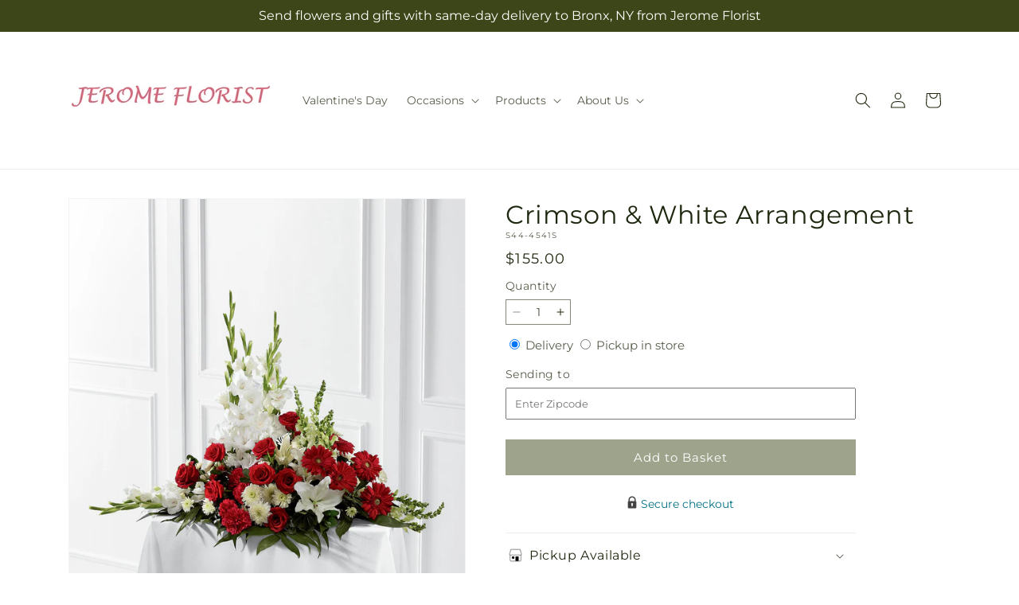

--- FILE ---
content_type: text/javascript
request_url: https://jeromebronxflorist.com/cdn/shop/t/64/assets/predictive-search.js?v=24572245289008500731769066243
body_size: 2006
content:
function _typeof(a){"@babel/helpers - typeof";return _typeof=typeof Symbol=="function"&&typeof Symbol.iterator=="symbol"?function(a2){return typeof a2}:function(a2){return a2&&typeof Symbol=="function"&&a2.constructor===Symbol&&a2!==Symbol.prototype?"symbol":typeof a2},_typeof(a)}function _classCallCheck(a,b){if(!(a instanceof b))throw new TypeError("Cannot call a class as a function")}function _defineProperties(a,b){for(var c,d=0;d<b.length;d++)c=b[d],c.enumerable=c.enumerable||!1,c.configurable=!0,"value"in c&&(c.writable=!0),Object.defineProperty(a,_toPropertyKey(c.key),c)}function _createClass(a,b,c){return b&&_defineProperties(a.prototype,b),c&&_defineProperties(a,c),Object.defineProperty(a,"prototype",{writable:!1}),a}function _toPropertyKey(a){var b=_toPrimitive(a,"string");return _typeof(b)==="symbol"?b:b+""}function _toPrimitive(a,b){if(_typeof(a)!=="object"||a===null)return a;var c=a[Symbol.toPrimitive];if(c!==void 0){var d=c.call(a,b||"default");if(_typeof(d)!=="object")return d;throw new TypeError("@@toPrimitive must return a primitive value.")}return(b==="string"?String:Number)(a)}function _get(){return _get=typeof Reflect!="undefined"&&Reflect.get?Reflect.get.bind():function(a,b,c){var d=_superPropBase(a,b);if(d){var e=Object.getOwnPropertyDescriptor(d,b);return e.get?e.get.call(3>arguments.length?a:c):e.value}},_get.apply(this,arguments)}function _superPropBase(a,b){for(;!Object.prototype.hasOwnProperty.call(a,b)&&(a=_getPrototypeOf(a),a!==null););return a}function _inherits(a,b){if(typeof b!="function"&&b!==null)throw new TypeError("Super expression must either be null or a function");a.prototype=Object.create(b&&b.prototype,{constructor:{value:a,writable:!0,configurable:!0}}),Object.defineProperty(a,"prototype",{writable:!1}),b&&_setPrototypeOf(a,b)}function _setPrototypeOf(a,b){return _setPrototypeOf=Object.setPrototypeOf?Object.setPrototypeOf.bind():function(a2,b2){return a2.__proto__=b2,a2},_setPrototypeOf(a,b)}function _createSuper(a){var b=_isNativeReflectConstruct();return function(){var c,d=_getPrototypeOf(a);if(b){var e=_getPrototypeOf(this).constructor;c=Reflect.construct(d,arguments,e)}else c=d.apply(this,arguments);return _possibleConstructorReturn(this,c)}}function _possibleConstructorReturn(a,b){if(b&&(_typeof(b)==="object"||typeof b=="function"))return b;if(b!==void 0)throw new TypeError("Derived constructors may only return object or undefined");return _assertThisInitialized(a)}function _assertThisInitialized(a){if(a===void 0)throw new ReferenceError("this hasn't been initialised - super() hasn't been called");return a}function _isNativeReflectConstruct(){if(typeof Reflect=="undefined"||!Reflect.construct||Reflect.construct.sham)return!1;if(typeof Proxy=="function")return!0;try{return Boolean.prototype.valueOf.call(Reflect.construct(Boolean,[],function(){})),!0}catch(a){return!1}}function _getPrototypeOf(a){return _getPrototypeOf=Object.setPrototypeOf?Object.getPrototypeOf.bind():function(a2){return a2.__proto__||Object.getPrototypeOf(a2)},_getPrototypeOf(a)}var PredictiveSearch=function(a){function b(){var a2;return _classCallCheck(this,b),a2=c.call(this),a2.cachedResults={},a2.predictiveSearchResults=a2.querySelector("[data-predictive-search]"),a2.allPredictiveSearchInstances=document.querySelectorAll("predictive-search"),a2.isOpen=!1,a2.abortController=new AbortController,a2.searchTerm="",a2.setupEventListeners(),a2}_inherits(b,a);var c=_createSuper(b);return _createClass(b,[{key:"setupEventListeners",value:function(){this.input.form.addEventListener("submit",this.onFormSubmit.bind(this)),this.input.addEventListener("focus",this.onFocus.bind(this)),this.addEventListener("focusout",this.onFocusOut.bind(this)),this.addEventListener("keyup",this.onKeyup.bind(this)),this.addEventListener("keydown",this.onKeydown.bind(this))}},{key:"getQuery",value:function(){return this.input.value.trim()}},{key:"onChange",value:function(){_get(_getPrototypeOf(b.prototype),"onChange",this).call(this);var a2=this.getQuery();if(!this.searchTerm||!a2.startsWith(this.searchTerm)){var c2;(c2=this.querySelector("#predictive-search-results-groups-wrapper"))===null||c2===void 0||c2.remove()}return this.updateSearchForTerm(this.searchTerm,a2),this.searchTerm=a2,this.searchTerm.length?void this.getSearchResults(this.searchTerm):void this.close(!0)}},{key:"onFormSubmit",value:function(a2){(!this.getQuery().length||this.querySelector('[aria-selected="true"] a'))&&a2.preventDefault()}},{key:"onFormReset",value:function(a2){_get(_getPrototypeOf(b.prototype),"onFormReset",this).call(this,a2),_get(_getPrototypeOf(b.prototype),"shouldResetForm",this).call(this)&&(this.searchTerm="",this.abortController.abort(),this.abortController=new AbortController,this.closeResults(!0))}},{key:"onFocus",value:function(){var a2=this.getQuery();a2.length&&(this.searchTerm===a2?this.getAttribute("results")==="true"?this.open():this.getSearchResults(this.searchTerm):this.onChange())}},{key:"onFocusOut",value:function(){var a2=this;setTimeout(function(){a2.contains(document.activeElement)||a2.close()})}},{key:"onKeyup",value:function(a2){switch(this.getQuery().length||this.close(!0),a2.preventDefault(),a2.code){case"ArrowUp":this.switchOption("up");break;case"ArrowDown":this.switchOption("down");break;case"Enter":this.selectOption()}}},{key:"onKeydown",value:function(a2){(a2.code==="ArrowUp"||a2.code==="ArrowDown")&&a2.preventDefault()}},{key:"updateSearchForTerm",value:function(a2,b2){var c2=this.querySelector("[data-predictive-search-search-for-text]"),d=c2==null?void 0:c2.innerText;if(d){if(1<d.match(new RegExp(a2,"g")).length)return;var e=d.replace(a2,b2);c2.innerText=e}}},{key:"switchOption",value:function(a2){if(this.getAttribute("open")){var b2=a2==="up",c2=this.querySelector('[aria-selected="true"]'),d=Array.from(this.querySelectorAll("li, button.predictive-search__item")).filter(function(a3){return a3.offsetParent!==null}),e=0;if(!b2||c2){for(var f=-1,g=0;f===-1&&g<=d.length;)d[g]===c2&&(f=g),g++;if(this.statusElement.textContent="",!b2&&c2?e=f===d.length-1?0:f+1:b2&&(e=f===0?d.length-1:f-1),e!==f){var h=d[e];h.setAttribute("aria-selected",!0),c2&&c2.setAttribute("aria-selected",!1),this.input.setAttribute("aria-activedescendant",h.id)}}}}},{key:"selectOption",value:function(){var a2=this.querySelector('[aria-selected="true"] a, button[aria-selected="true"]');a2&&a2.click()}},{key:"getSearchResults",value:function(a2){var b2=this,c2=a2.replace(" ","-").toLowerCase();return this.setLiveRegionLoadingState(),this.cachedResults[c2]?void this.renderSearchResults(this.cachedResults[c2]):void fetch("".concat(routes.predictive_search_url,"?q=").concat(encodeURIComponent(a2),"&section_id=predictive-search&resources[options][fields]=variants.sku,title,product_type,variants.title,vendor"),{signal:this.abortController.signal}).then(function(a3){if(!a3.ok){var c3=new Error(a3.status);throw b2.close(),c3}return a3.text()}).then(function(a3){var d=new DOMParser().parseFromString(a3,"text/html").querySelector("#shopify-section-predictive-search").innerHTML;b2.allPredictiveSearchInstances.forEach(function(a4){a4.cachedResults[c2]=d}),b2.renderSearchResults(d)}).catch(function(a3){if((a3==null?void 0:a3.code)!==20)throw b2.close(),a3})}},{key:"setLiveRegionLoadingState",value:function(){this.statusElement=this.statusElement||this.querySelector(".predictive-search-status"),this.loadingText=this.loadingText||this.getAttribute("data-loading-text"),this.setLiveRegionText(this.loadingText),this.setAttribute("loading",!0)}},{key:"setLiveRegionText",value:function(a2){var b2=this;this.statusElement.setAttribute("aria-hidden","false"),this.statusElement.textContent=a2,setTimeout(function(){b2.statusElement.setAttribute("aria-hidden","true")},1e3)}},{key:"renderSearchResults",value:function(a2){this.predictiveSearchResults.innerHTML=a2,this.setAttribute("results",!0),this.setLiveRegionResults(),this.open()}},{key:"setLiveRegionResults",value:function(){var a2;this.removeAttribute("loading"),this.setLiveRegionText((a2=this.querySelector("[data-predictive-search-live-region-count-value]"))===null||a2===void 0?void 0:a2.textContent)}},{key:"getResultsMaxHeight",value:function(){var a2;return this.resultsMaxHeight=window.innerHeight-((a2=document.querySelector(".section-header"))===null||a2===void 0?void 0:a2.getBoundingClientRect().bottom),this.resultsMaxHeight}},{key:"open",value:function(){this.predictiveSearchResults.style.maxHeight=this.resultsMaxHeight||"".concat(this.getResultsMaxHeight(),"px"),this.setAttribute("open",!0),this.input.setAttribute("aria-expanded",!0),this.isOpen=!0}},{key:"close",value:function(){var a2=0<arguments.length&&arguments[0]!==void 0&&arguments[0];this.closeResults(a2),this.isOpen=!1}},{key:"closeResults",value:function(){var a2=0<arguments.length&&arguments[0]!==void 0&&arguments[0];a2&&(this.input.value="",this.removeAttribute("results"));var b2=this.querySelector('[aria-selected="true"]');b2&&b2.setAttribute("aria-selected",!1),this.input.setAttribute("aria-activedescendant",""),this.removeAttribute("loading"),this.removeAttribute("open"),this.input.setAttribute("aria-expanded",!1),this.resultsMaxHeight=!1,this.predictiveSearchResults.removeAttribute("style")}}]),b}(SearchForm);customElements.define("predictive-search",PredictiveSearch);
//# sourceMappingURL=/cdn/shop/t/64/assets/predictive-search.js.map?v=24572245289008500731769066243
